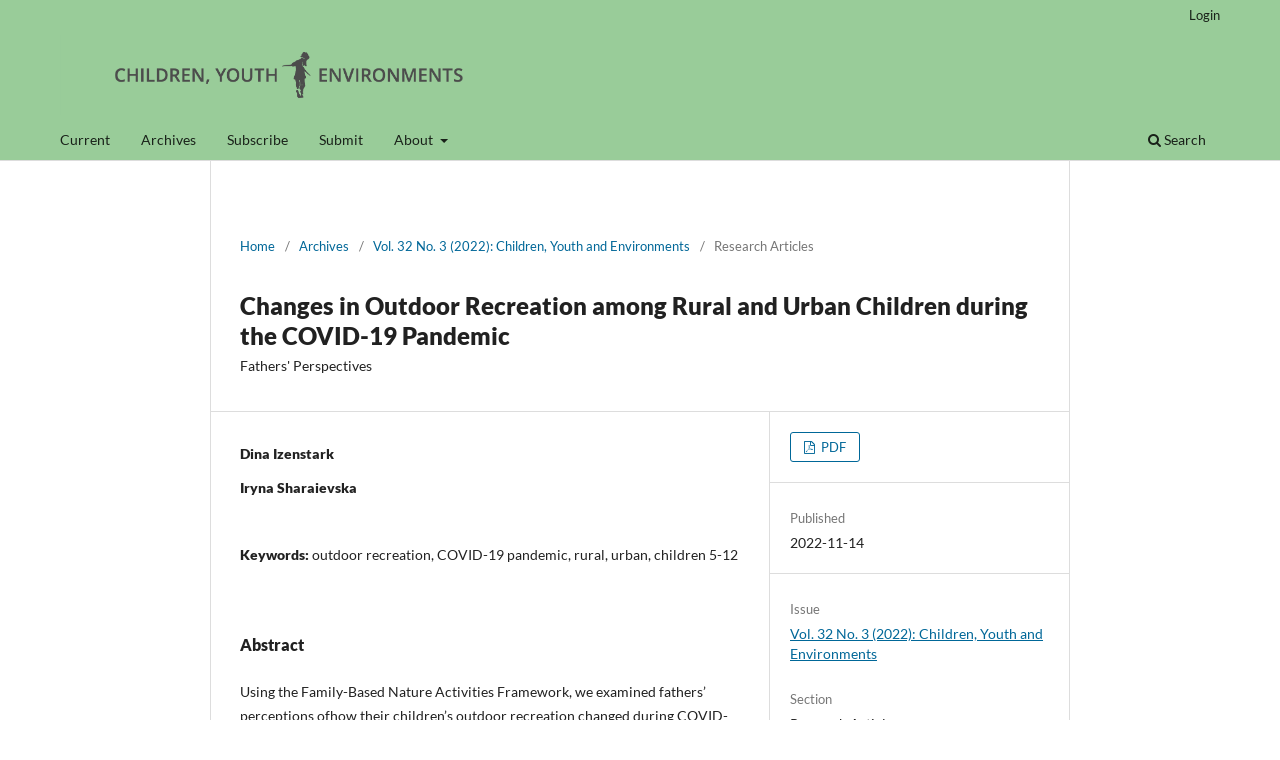

--- FILE ---
content_type: text/html; charset=utf-8
request_url: https://journals.uc.edu/index.php/cye/article/view/6363
body_size: 3574
content:
<!DOCTYPE html>
<html lang="en" xml:lang="en">
<head>
	<meta charset="utf-8">
	<meta name="viewport" content="width=device-width, initial-scale=1.0">
	<title>
		Changes in Outdoor Recreation among Rural and Urban Children during the COVID-19 Pandemic: Fathers' Perspectives
							| Children, Youth and Environments
			</title>

	
<link rel="icon" href="https://journals.uc.edu/public/journals/13/favicon_en_US.png">
<meta name="generator" content="Open Journal Systems 3.4.0.8">
<link rel="schema.DC" href="http://purl.org/dc/elements/1.1/" />
<meta name="DC.Creator.PersonalName" content="Dina Izenstark"/>
<meta name="DC.Creator.PersonalName" content="Iryna Sharaievska"/>
<meta name="DC.Date.created" scheme="ISO8601" content="2022-11-14"/>
<meta name="DC.Date.dateSubmitted" scheme="ISO8601" content="2022-11-14"/>
<meta name="DC.Date.issued" scheme="ISO8601" content="2022-11-14"/>
<meta name="DC.Date.modified" scheme="ISO8601" content="2022-12-15"/>
<meta name="DC.Description" xml:lang="en" content="Using the Family-Based Nature Activities Framework, we examined fathers’ perceptions ofhow their children’s outdoor recreation changed during COVID-19, and differences between rural and urban participants’ outdoor experiences. Fathers of children ages 5-12 (n = 26) participated in semi-structured interviews. Results showed that due to sweeping lifestyle changes, fathers reported increased time spent outdoors and the development of new outdoor family routines as a way to promote children’s health, fulfill caretaking responsibilities, and promote family relationships. Urban fathers reported more outdoor restrictions due to local policies whereas rural fathers reported engaging in a larger variety of nearby outdoor activities."/>
<meta name="DC.Format" scheme="IMT" content="application/pdf"/>
<meta name="DC.Identifier" content="6363"/>
<meta name="DC.Identifier.pageNumber" content="82-99"/>
<meta name="DC.Identifier.URI" content="https://journals.uc.edu/index.php/cye/article/view/6363"/>
<meta name="DC.Language" scheme="ISO639-1" content="en"/>
<meta name="DC.Source" content="Children, Youth and Environments"/>
<meta name="DC.Source.ISSN" content="1546-2250"/>
<meta name="DC.Source.Issue" content="3"/>
<meta name="DC.Source.Volume" content="32"/>
<meta name="DC.Source.URI" content="https://journals.uc.edu/index.php/cye"/>
<meta name="DC.Subject" xml:lang="en" content="outdoor recreation"/>
<meta name="DC.Subject" xml:lang="en" content="COVID-19 pandemic"/>
<meta name="DC.Subject" xml:lang="en" content="rural"/>
<meta name="DC.Subject" xml:lang="en" content="urban"/>
<meta name="DC.Subject" xml:lang="en" content="children 5-12"/>
<meta name="DC.Title" content="Changes in Outdoor Recreation among Rural and Urban Children during the COVID-19 Pandemic: Fathers&#039; Perspectives"/>
<meta name="DC.Type" content="Text.Serial.Journal"/>
<meta name="DC.Type.articleType" content="Research Articles"/>
<meta name="gs_meta_revision" content="1.1"/>
<meta name="citation_journal_title" content="Children, Youth and Environments"/>
<meta name="citation_journal_abbrev" content="CYE"/>
<meta name="citation_issn" content="1546-2250"/> 
<meta name="citation_author" content="Dina Izenstark"/>
<meta name="citation_author" content="Iryna Sharaievska"/>
<meta name="citation_title" content="Changes in Outdoor Recreation among Rural and Urban Children during the COVID-19 Pandemic: Fathers&#039; Perspectives"/>
<meta name="citation_language" content="en"/>
<meta name="citation_date" content="2022/11/14"/>
<meta name="citation_volume" content="32"/>
<meta name="citation_issue" content="3"/>
<meta name="citation_firstpage" content="82"/>
<meta name="citation_lastpage" content="99"/>
<meta name="citation_abstract_html_url" content="https://journals.uc.edu/index.php/cye/article/view/6363"/>
<meta name="citation_abstract" xml:lang="en" content="Using the Family-Based Nature Activities Framework, we examined fathers’ perceptions ofhow their children’s outdoor recreation changed during COVID-19, and differences between rural and urban participants’ outdoor experiences. Fathers of children ages 5-12 (n = 26) participated in semi-structured interviews. Results showed that due to sweeping lifestyle changes, fathers reported increased time spent outdoors and the development of new outdoor family routines as a way to promote children’s health, fulfill caretaking responsibilities, and promote family relationships. Urban fathers reported more outdoor restrictions due to local policies whereas rural fathers reported engaging in a larger variety of nearby outdoor activities."/>
<meta name="citation_keywords" xml:lang="en" content="outdoor recreation"/>
<meta name="citation_keywords" xml:lang="en" content="COVID-19 pandemic"/>
<meta name="citation_keywords" xml:lang="en" content="rural"/>
<meta name="citation_keywords" xml:lang="en" content="urban"/>
<meta name="citation_keywords" xml:lang="en" content="children 5-12"/>
<meta name="citation_pdf_url" content="https://journals.uc.edu/index.php/cye/article/download/6363/5091"/>
	<link rel="stylesheet" href="https://journals.uc.edu/index.php/cye/$$$call$$$/page/page/css?name=stylesheet" type="text/css" /><link rel="stylesheet" href="https://journals.uc.edu/index.php/cye/$$$call$$$/page/page/css?name=font" type="text/css" /><link rel="stylesheet" href="https://journals.uc.edu/lib/pkp/styles/fontawesome/fontawesome.css?v=3.4.0.8" type="text/css" /><link rel="stylesheet" href="https://journals.uc.edu/plugins/generic/doiInSummary/styles/doi.css?v=3.4.0.8" type="text/css" /><link rel="stylesheet" href="https://journals.uc.edu/public/journals/13/styleSheet.css?d=2022-02-09+12%3A29%3A34" type="text/css" />
</head>
<body class="pkp_page_article pkp_op_view has_site_logo" dir="ltr">

	<div class="pkp_structure_page">

				<header class="pkp_structure_head" id="headerNavigationContainer" role="banner">
						
 <nav class="cmp_skip_to_content" aria-label="Jump to content links">
	<a href="#pkp_content_main">Skip to main content</a>
	<a href="#siteNav">Skip to main navigation menu</a>
		<a href="#pkp_content_footer">Skip to site footer</a>
</nav>

			<div class="pkp_head_wrapper">

				<div class="pkp_site_name_wrapper">
					<button class="pkp_site_nav_toggle">
						<span>Open Menu</span>
					</button>
										<div class="pkp_site_name">
																<a href="						https://journals.uc.edu/index.php/cye/index
					" class="is_img">
							<img src="https://journals.uc.edu/public/journals/13/pageHeaderLogoImage_en_US.png" width="6005" height="1050" alt="CYE Logo" />
						</a>
										</div>
				</div>

				
				<nav class="pkp_site_nav_menu" aria-label="Site Navigation">
					<a id="siteNav"></a>
					<div class="pkp_navigation_primary_row">
						<div class="pkp_navigation_primary_wrapper">
																				<ul id="navigationPrimary" class="pkp_navigation_primary pkp_nav_list">
								<li class="">
				<a href="https://journals.uc.edu/index.php/cye/issue/current">
					Current
				</a>
							</li>
								<li class="">
				<a href="https://journals.uc.edu/index.php/cye/issue/archive">
					Archives
				</a>
							</li>
								<li class="">
				<a href="https://journals.uc.edu/index.php/cye/subscribe">
					Subscribe
				</a>
							</li>
								<li class="">
				<a href="https://journals.uc.edu/index.php/cye/submit">
					Submit
				</a>
							</li>
															<li class="">
				<a href="https://journals.uc.edu/index.php/cye/about">
					About
				</a>
									<ul>
																					<li class="">
									<a href="https://journals.uc.edu/index.php/cye/about">
										About the Journal
									</a>
								</li>
																												<li class="">
									<a href="https://journals.uc.edu/index.php/cye/about/editorialTeam">
										Editorial Team
									</a>
								</li>
																												<li class="">
									<a href="https://journals.uc.edu/index.php/cye/about/privacy">
										Privacy Statement
									</a>
								</li>
																												<li class="">
									<a href="https://journals.uc.edu/index.php/cye/about/contact">
										Contact
									</a>
								</li>
																		</ul>
							</li>
			</ul>

				

																						<div class="pkp_navigation_search_wrapper">
									<a href="https://journals.uc.edu/index.php/cye/search" class="pkp_search pkp_search_desktop">
										<span class="fa fa-search" aria-hidden="true"></span>
										Search
									</a>
								</div>
													</div>
					</div>
					<div class="pkp_navigation_user_wrapper" id="navigationUserWrapper">
							<ul id="navigationUser" class="pkp_navigation_user pkp_nav_list">
															<li class="profile">
				<a href="https://journals.uc.edu/index.php/cye/login">
					Login
				</a>
							</li>
										</ul>

					</div>
				</nav>
			</div><!-- .pkp_head_wrapper -->
		</header><!-- .pkp_structure_head -->

						<div class="pkp_structure_content">
			<div class="pkp_structure_main" role="main">
				<a id="pkp_content_main"></a>

<div class="page page_article">
			<nav class="cmp_breadcrumbs" role="navigation" aria-label="You are here:">
	<ol>
		<li>
			<a href="https://journals.uc.edu/index.php/cye/index">
				Home
			</a>
			<span class="separator">/</span>
		</li>
		<li>
			<a href="https://journals.uc.edu/index.php/cye/issue/archive">
				Archives
			</a>
			<span class="separator">/</span>
		</li>
					<li>
				<a href="https://journals.uc.edu/index.php/cye/issue/view/486">
					Vol. 32 No. 3 (2022): Children, Youth and Environments
				</a>
				<span class="separator">/</span>
			</li>
				<li class="current" aria-current="page">
			<span aria-current="page">
									Research Articles
							</span>
		</li>
	</ol>
</nav>
	
		  	 <article class="obj_article_details">

		
	<h1 class="page_title">
		Changes in Outdoor Recreation among Rural and Urban Children during the COVID-19 Pandemic
	</h1>

			<h2 class="subtitle">
			Fathers' Perspectives
		</h2>
	
	<div class="row">
		<div class="main_entry">

							<section class="item authors">
					<h2 class="pkp_screen_reader">Authors</h2>
					<ul class="authors">
											<li>
							<span class="name">
								Dina Izenstark
							</span>
																																		</li>
											<li>
							<span class="name">
								Iryna Sharaievska
							</span>
																																		</li>
										</ul>
				</section>
			
									

									<section class="item keywords">
				<h2 class="label">
										Keywords:
				</h2>
				<span class="value">
											outdoor recreation, 											COVID-19 pandemic, 											rural, 											urban, 											children 5-12									</span>
			</section>
			
										<section class="item abstract">
					<h2 class="label">Abstract</h2>
					<p>Using the Family-Based Nature Activities Framework, we examined fathers’ perceptions ofhow their children’s outdoor recreation changed during COVID-19, and differences between rural and urban participants’ outdoor experiences. Fathers of children ages 5-12 (n = 26) participated in semi-structured interviews. Results showed that due to sweeping lifestyle changes, fathers reported increased time spent outdoors and the development of new outdoor family routines as a way to promote children’s health, fulfill caretaking responsibilities, and promote family relationships. Urban fathers reported more outdoor restrictions due to local policies whereas rural fathers reported engaging in a larger variety of nearby outdoor activities.</p>
				</section>
			
			

						
																										
						
		</div><!-- .main_entry -->

		<div class="entry_details">

						
										<div class="item galleys">
					<h2 class="pkp_screen_reader">
						Downloads
					</h2>
					<ul class="value galleys_links">
													<li>
								
	
													

<a class="obj_galley_link pdf" href="https://journals.uc.edu/index.php/cye/article/view/6363/5091">
		
	PDF

	</a>
							</li>
											</ul>
				</div>
						
						<div class="item published">
				<section class="sub_item">
					<h2 class="label">
						Published
					</h2>
					<div class="value">
																			<span>2022-11-14</span>
																	</div>
				</section>
							</div>
			
						
										<div class="item issue">

											<section class="sub_item">
							<h2 class="label">
								Issue
							</h2>
							<div class="value">
								<a class="title" href="https://journals.uc.edu/index.php/cye/issue/view/486">
									Vol. 32 No. 3 (2022): Children, Youth and Environments
								</a>
							</div>
						</section>
					
											<section class="sub_item">
							<h2 class="label">
								Section
							</h2>
							<div class="value">
								Research Articles
							</div>
						</section>
					
									</div>
			
						
						
			

		</div><!-- .entry_details -->
	</div><!-- .row -->

</article>

	

</div><!-- .page -->

	</div><!-- pkp_structure_main -->

							</div><!-- pkp_structure_content -->

<div class="pkp_structure_footer_wrapper" role="contentinfo">
	<a id="pkp_content_footer"></a>

	<div class="pkp_structure_footer">

					<div class="pkp_footer_content">
				<p><a href="https://listserv.uc.edu/scripts/wa.exe?SUBED1=CYE&amp;A=1" target="_blank" rel="noopener">Subscribe to our newsletter via ListServe</a></p>
<div class="_1Q9if" data-testid="richTextElement"> </div>
<div id="comp-izp8dibr" class="_1Q9if" data-testid="richTextElement">
<p>Contact: cyenetwork@gmail.com</p>
<p>   <a title="Facebook" href="https://www.facebook.com/CYENetwork/"><img style="width: 32px; height: 32px; object-fit: cover; object-position: 50% 50%;" src="https://static.wixstatic.com/media/aebe5b6fd55f471a936c72ff2c8289d7.png/v1/fill/w_40,h_40,al_c,q_85,usm_0.66_1.00_0.01/aebe5b6fd55f471a936c72ff2c8289d7.webp" alt="Facebook" /></a> <a title="Twitter" href="https://twitter.com/CYECenter"><img style="width: 32px; height: 32px; object-fit: cover; object-position: 50% 50%;" src="https://static.wixstatic.com/media/aeb686ff41244d85bc1232fcf7325ec0.png/v1/fill/w_40,h_40,al_c,q_85,usm_0.66_1.00_0.01/aeb686ff41244d85bc1232fcf7325ec0.webp" alt="Twitter" /></a>   <a title="YouTube" href="https://www.youtube.com/channel/UCRT1HJxLK7nX-50mgLV7nQQ"><img style="width: 32px; height: 32px; object-fit: cover; object-position: 50% 50%;" src="https://static.wixstatic.com/media/a1fed5f687844a6e8f42e017f71dfcb4.png/v1/fill/w_40,h_40,al_c,q_85,usm_0.66_1.00_0.01/a1fed5f687844a6e8f42e017f71dfcb4.webp" alt="YouTube" /></a>  <a title="Pinterest" href="https://www.pinterest.com/childrenyou0641/"><img style="width: 32px; height: 32px; object-fit: cover; object-position: 50% 50%;" src="https://static.wixstatic.com/media/9829b3f85ef647adb29e05b1a70208ba.png/v1/fill/w_40,h_40,al_c,q_85,usm_0.66_1.00_0.01/9829b3f85ef647adb29e05b1a70208ba.webp" alt="Pinterest" /></a>  <a title="Instagram" href="https://www.instagram.com/explore/locations/657697557728320/the-children-youth-and-environments-network/"><img style="width: 32px; height: 32px; object-fit: cover; object-position: 50% 50%;" src="https://static.wixstatic.com/media/40898a93cfff4578b1779073137eb1b4.png/v1/fill/w_40,h_40,al_c,q_85,usm_0.66_1.00_0.01/40898a93cfff4578b1779073137eb1b4.webp" alt="Instagram" /></a></p>
<p><img style="width: 318px; height: 85px; object-fit: cover; object-position: 50% 50%;" src="https://static.wixstatic.com/media/16e4f9_4f39774befe3417b86293ad3a3c927ee~mv2.png/v1/fill/w_379,h_101,al_c,q_85,usm_0.66_1.00_0.01/uc_gray.webp" alt="uc_gray.png" /></p>
<p>© 2019 by CYE Network.</p>
</div>
			</div>
				<div class="pkp_brand_footer">
			<a href="https://journals.uc.edu/index.php/cye/about/aboutThisPublishingSystem">
				<img alt="More information about the publishing system, Platform and Workflow by OJS/PKP." src="https://journals.uc.edu/templates/images/ojs_brand.png">
			</a>
		</div>

	</div>
</div><!-- pkp_structure_footer_wrapper -->

</div><!-- pkp_structure_page -->

<script src="https://journals.uc.edu/lib/pkp/lib/vendor/components/jquery/jquery.min.js?v=3.4.0.8" type="text/javascript"></script><script src="https://journals.uc.edu/lib/pkp/lib/vendor/components/jqueryui/jquery-ui.min.js?v=3.4.0.8" type="text/javascript"></script><script src="https://journals.uc.edu/plugins/themes/default/js/lib/popper/popper.js?v=3.4.0.8" type="text/javascript"></script><script src="https://journals.uc.edu/plugins/themes/default/js/lib/bootstrap/util.js?v=3.4.0.8" type="text/javascript"></script><script src="https://journals.uc.edu/plugins/themes/default/js/lib/bootstrap/dropdown.js?v=3.4.0.8" type="text/javascript"></script><script src="https://journals.uc.edu/plugins/themes/default/js/main.js?v=3.4.0.8" type="text/javascript"></script>


</body>
</html>


--- FILE ---
content_type: text/css;charset=utf-8
request_url: https://journals.uc.edu/index.php/cye/$$$call$$$/page/page/css?name=font
body_size: 280
content:
@font-face{font-family:'Lato';font-style:normal;font-weight:400;src:url('//journals.uc.edu/plugins/themes/default/fonts/lato-v17-latin-ext_latin-regular.eot');src:local(''),url('//journals.uc.edu/plugins/themes/default/fonts/lato-v17-latin-ext_latin-regular.eot?#iefix') format('embedded-opentype'),url('//journals.uc.edu/plugins/themes/default/fonts/lato-v17-latin-ext_latin-regular.woff2') format('woff2'),url('//journals.uc.edu/plugins/themes/default/fonts/lato-v17-latin-ext_latin-regular.woff') format('woff'),url('//journals.uc.edu/plugins/themes/default/fonts/lato-v17-latin-ext_latin-regular.ttf') format('truetype'),url('//journals.uc.edu/plugins/themes/default/fonts/lato-v17-latin-ext_latin-regular.svg#Lato') format('svg');font-display:swap}@font-face{font-family:'Lato';font-style:italic;font-weight:400;src:url('//journals.uc.edu/plugins/themes/default/fonts/lato-v17-latin-ext_latin-italic.eot');src:local(''),url('//journals.uc.edu/plugins/themes/default/fonts/lato-v17-latin-ext_latin-italic.eot?#iefix') format('embedded-opentype'),url('//journals.uc.edu/plugins/themes/default/fonts/lato-v17-latin-ext_latin-italic.woff2') format('woff2'),url('//journals.uc.edu/plugins/themes/default/fonts/lato-v17-latin-ext_latin-italic.woff') format('woff'),url('//journals.uc.edu/plugins/themes/default/fonts/lato-v17-latin-ext_latin-italic.ttf') format('truetype'),url('//journals.uc.edu/plugins/themes/default/fonts/lato-v17-latin-ext_latin-italic.svg#Lato') format('svg');font-display:swap}@font-face{font-family:'Lato';font-style:normal;font-weight:900;src:url('//journals.uc.edu/plugins/themes/default/fonts/lato-v17-latin-ext_latin-900.eot');src:local(''),url('//journals.uc.edu/plugins/themes/default/fonts/lato-v17-latin-ext_latin-900.eot?#iefix') format('embedded-opentype'),url('//journals.uc.edu/plugins/themes/default/fonts/lato-v17-latin-ext_latin-900.woff2') format('woff2'),url('//journals.uc.edu/plugins/themes/default/fonts/lato-v17-latin-ext_latin-900.woff') format('woff'),url('//journals.uc.edu/plugins/themes/default/fonts/lato-v17-latin-ext_latin-900.ttf') format('truetype'),url('//journals.uc.edu/plugins/themes/default/fonts/lato-v17-latin-ext_latin-900.svg#Lato') format('svg');font-display:swap}@font-face{font-family:'Lato';font-style:italic;font-weight:900;src:url('//journals.uc.edu/plugins/themes/default/fonts/lato-v17-latin-ext_latin-900italic.eot');src:local(''),url('//journals.uc.edu/plugins/themes/default/fonts/lato-v17-latin-ext_latin-900italic.eot?#iefix') format('embedded-opentype'),url('//journals.uc.edu/plugins/themes/default/fonts/lato-v17-latin-ext_latin-900italic.woff2') format('woff2'),url('//journals.uc.edu/plugins/themes/default/fonts/lato-v17-latin-ext_latin-900italic.woff') format('woff'),url('//journals.uc.edu/plugins/themes/default/fonts/lato-v17-latin-ext_latin-900italic.ttf') format('truetype'),url('//journals.uc.edu/plugins/themes/default/fonts/lato-v17-latin-ext_latin-900italic.svg#Lato') format('svg');font-display:swap}

--- FILE ---
content_type: text/css
request_url: https://journals.uc.edu/public/journals/13/styleSheet.css?d=2022-02-09+12%3A29%3A34
body_size: 48
content:
.pkp_structure_footer_wrapper {
 background:#faf6f6;
}
